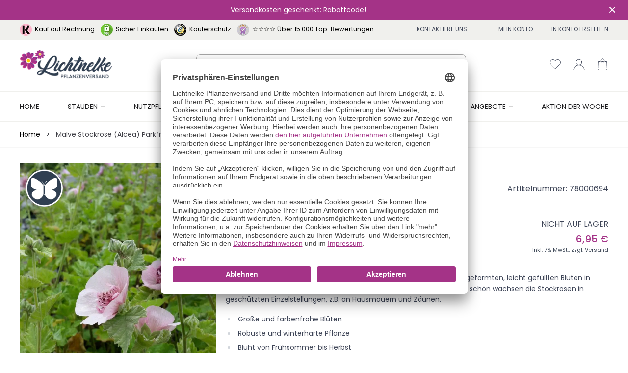

--- FILE ---
content_type: image/svg+xml
request_url: https://www.lichtnelke.de/static/version1757313327/frontend/Hyva/hyva_child/de_DE/images/icon_account.svg
body_size: -67
content:
<svg width="24" height="22" viewBox="0 0 24 22" fill="none" xmlns="http://www.w3.org/2000/svg">
<path d="M12.0002 12.5717C15.1824 12.5717 17.7621 9.99197 17.7621 6.80976C17.7621 3.62754 15.1824 1.04785 12.0002 1.04785C8.81797 1.04785 6.23828 3.62754 6.23828 6.80976C6.23828 9.99197 8.81797 12.5717 12.0002 12.5717Z" stroke="#3F4658" stroke-miterlimit="10"/>
<path d="M23 22.0003C22.075 16.6484 17.5056 12.5718 12 12.5718C6.49443 12.5718 1.92503 16.6484 1 22.0003" stroke="#3F4658" stroke-miterlimit="10"/>
</svg>


--- FILE ---
content_type: application/javascript; charset=UTF-8
request_url: https://www.lichtnelke.de/static/version1757313327/frontend/Hyva/hyva_child/de_DE/Hyva_AlgoliaSearch/js/internals/autocompleteConfig.min.js
body_size: 3610
content:
const { autocomplete, getAlgoliaResults, getAlgoliaFacets } = window['@algolia/autocomplete-js'];
const { applicationId, apiKey, indexName, resultURL } = algoliaConfig;
const { createQuerySuggestionsPlugin } = window['@algolia/autocomplete-plugin-query-suggestions'];

const searchClient = algoliasearch(applicationId, apiKey);

if (algoliaConfig.autocomplete.nbOfProductsSuggestions > 0) {
  algoliaConfig.autocomplete.sections.unshift({ hitsPerPage: algoliaConfig.autocomplete.nbOfProductsSuggestions, label: algoliaConfig.translations.products, name: "products"});
}

if (algoliaConfig.autocomplete.nbOfCategoriesSuggestions > 0) {
  algoliaConfig.autocomplete.sections.unshift({ hitsPerPage: algoliaConfig.autocomplete.nbOfCategoriesSuggestions, label: algoliaConfig.translations.categories, name: "categories"});
}

if (algoliaConfig.autocomplete.nbOfQueriesSuggestions > 0) {
  algoliaConfig.autocomplete.sections.unshift({ hitsPerPage: algoliaConfig.autocomplete.nbOfQueriesSuggestions, label: '', name: "suggestions"});
}

// taken from common.js (autocomplete v0) and adopted to autocomplete v1
const getAutocompleteSource = function ({ section, setContext }) {
  if (section.hitsPerPage <= 0)
    return null;

  var options = {
    hitsPerPage: section.hitsPerPage,
    analyticsTags: 'autocomplete',
    clickAnalytics: true
  };

  var source;

  if (section.name === "products") {
    options.numericFilters = 'visibility_search=1';
    options.ruleContexts = ['magento_filters', '']; // Empty context to keep BC for already create rules in dashboard

    source =  Object.assign({
      source: searchClient.initIndex(algoliaConfig.indexName + "_" + section.name),
    }, options, {
      name: section.name,
      transformResponse({ results, hits }) {
        setContext({
          nbProducts: results[0].nbHits,
        });

        return hits;
      },
      templates: {
        footer({ state, html }) {
          const categoryLinks = []
          const endcodedQuery = encodeURIComponent(state.query)

          const firstCategories = state.context.productsFacetHits
            .sort((a, b) => b.count - a.count)
            .slice(0, 2)

          if (firstCategories) {
            for (var i = 0; i<algoliaConfig.facets.length; i++) {
              if (algoliaConfig.facets[i].attribute == "categories") {
                categoryLinks.push(
                  ...
                  firstCategories.map(facetHit => {
                    const key = facetHit.label
                    return {
                      key,
                      url: algoliaConfig.baseUrl + '/catalogsearch/result/?q=' + endcodedQuery  + '#q=' + endcodedQuery + '&hFR[categories.level0][0]=' + encodeURIComponent(key) + '&idx=' + algoliaConfig.indexName + '_products'
                    }
                  })
                )
              }
            }
          }
    
          var allUrl = algoliaConfig.baseUrl + '/catalogsearch/result/?q=' + endcodedQuery;
    
          return html`<div id="autocomplete-products-footer">
          <div class="hidden lg:block py-2.5 bg-gray-100 text-center text-base leading-5">
          <span>
            ${algoliaConfig.translations.seeIn}
            <a class="pl-1 text-blue-500 font-semibold hover:underline" href="${allUrl}">${algoliaConfig.translations.allDepartments}</a>
          </span> (${state.context.nbProducts})          
          ${algoliaConfig.instant.enabled && categoryLinks.length > 0
            ? html` ${algoliaConfig.translations.orIn} ${categoryLinks.map(({ key, url }) => html`<a class="text-blue-500 uppercase font-semibold hover:underline" href="${url}">${key}</a> `)}` : ''}
            </div>
            ${algoliaConfig.removeBranding === false ? 
              html`
                <div class="footer_algolia absolute w-full lg:w-1/3 left-0 bottom-0 p-2.5">
                  <a href="https://www.algolia.com/?utm_source=magento&utm_medium=link&utm_campaign=magento_autocompletion_menu" title="Search by Algolia" target="_blank">
                    <img class="mx-auto" src="${algoliaConfig.urls.logo}"  alt="Search by Algolia" />
                  </a>
                </div>`
              : ''
            }
          </div>`
        },
        header({ html }) {
          return html`<span class="lg:hidden px-2 py-4">${algoliaConfig.translations.products}</span>`;
        },
        item({ item, components, html }) {
          return html`
          <a href="${item.url}"class="flex h-full p-2">
            <div class="w-1/4">
              <img
                src="${item.image_url}"
                alt="${item.name}"
                width="100"
                height="100"
              />
            </div>
            <div class="w-3/4 pl-1 md:pl-2 flex-grow">
              <div class="highlight text-base tracking-wider">
                ${components.Highlight({
                  hit: item,
                  attribute: 'name',
                  tagName: 'em'
                })}
              </div>
              <div class="text-sm">${item.categories_without_path[0]}</div>
              <div class="flex items-end py-1 md:py-2">                
                <span class="pr-2 text-base font-medium tracking-wider leading-none text-blue-500">${item.price[algoliaConfig.currencyCode].default_formated}</span>
                <span class="text-sm tracking-wider line-through leading-none text-gray-500">${item.price[algoliaConfig.currencyCode].default_original_formated ? item.price[algoliaConfig.currencyCode].default_original_formated:""}</span>
              </div>
            </div>
          </a>`
        }
      }
    });
  }
  else if (section.name === "categories" || section.name === "pages")
  {
    if (section.name === "categories" && algoliaConfig.showCatsNotIncludedInNavigation === false) {
      options.numericFilters = 'include_in_menu=1';
    }

    let templates

    if (section.name === 'categories') {
      templates = {
        header({ items, html }) {
          if (items.length === 0) {
            return null;
          }
          return html`<span>${algoliaConfig.translations.categories}</span>`;
        },
        item({ item, components, html }) {
          return html`
          <a href="${item.url}" class="w-full h-1/2">
              <span class="highlight">
                ${components.Highlight({
                  hit: item,
                  attribute: 'path',
                  tagName: 'em'
                })}
              </span>
          </a>`
        }
      }
    } else {
      templates = {
        item({ item, components, html }) {          
          return html`<a href="${item.url}" class="h-full flex flex-col">
                        <span class="highlight text-base tracking-wider pr-2">
                          ${components.Highlight({
                            hit: item,
                            attribute: 'name',
                            tagName: 'em'
                          })}
                        </span>
                        <span class="highlight text-sm highlight w-full truncate text-gray-500">
                          ${components.Highlight({
                            hit: item,
                            attribute: 'content',
                            tagName: 'em'
                          })}
                        </span>
                    </a>`
        }
      }
    }

    source =  {
      ...options,
      source: searchClient.initIndex(algoliaConfig.indexName + "_" + section.name),
      name: section.name,
      templates
    };
  }
  else if (section.name === "suggestions")
  {
    /// popular queries/suggestions
    // todo adopt to autocomplete v1
    var suggestions_index = searchClient.initIndex(algoliaConfig.indexName + "_suggestions");
    var products_index = searchClient.initIndex(algoliaConfig.indexName + "_products");

    source = {
        source: 'query',
        source: products_index,
        facets: ['categories.level0'],
        hitsPerPage: 0,
        typoTolerance: false,
        maxValuesPerFacet: 1,
        analytics: false,
        displayKey: 'query',
        name: section.name,
        templates: {
          suggestion: function (hit, payload) {
            if (hit.facet) {
              hit.category = hit.facet.value;
            }

            if (hit.facet && hit.facet.value !== algoliaConfig.translations.allDepartments) {
              hit.url = algoliaConfig.baseUrl + '/catalogsearch/result/?q=' + hit.query + '#q=' + hit.query + '&hFR[categories.level0][0]=' + encodeURIComponent(hit.category) + '&idx=' + algoliaConfig.indexName + '_products';
            } else {
              hit.url = algoliaConfig.baseUrl + '/catalogsearch/result/?q=' + hit.query;
            }

            var toEscape = hit._highlightResult.query.value;
            hit._highlightResult.query.value = algoliaBundle.autocomplete.escapeHighlightedString(toEscape);

            hit.__indexName = algoliaConfig.indexName + "_" + section.name;
            hit.__queryID = payload.queryID;
            hit.__position = payload.hits.indexOf(hit) + 1;

            return algoliaConfig.autocomplete.templates.suggestions.render(hit);
          }
        }
    };
  } else {
    /** If is not products, categories, pages or suggestions, it's additional section **/
    var index = searchClient.initIndex(algoliaConfig.indexName + "_section_" + section.name);

    source = {
      source: index,
      displayKey: 'value',
      ...options,
      name: section.name,
      templates: {
        item: function (hit, payload) {
          console.warn(`Missing renderer for ${section.name}, add one inside autocompleteConfig.js`)
        }
      }
    };
  }

  if (section.name !== 'suggestions' && section.name !== 'products') {
    source.templates.header = ({ html }) => html`<div class="category">${section.label ? section.label : section.name}</div>`;
  }

  return source;
};

const plugins = []

if (window.initExtraAlgoliaConfiguration) {
  const { plugins: extraPlugins } = initExtraAlgoliaConfiguration(algoliaConfig)
  plugins.push(...extraPlugins)
}


autocomplete({
  container:'#algolia-autocomplete-container',  
  placeholder: algoliaConfig.placeholder,
  debug: algoliaConfig.autocomplete.isDebugEnabled,
  plugins,
  detachedMediaQuery: 'none',
  onSubmit: (params)=>{
    window.location.href =`${resultURL}?q=${params.state.query}`
  },
  classNames:{
    list:'w-full flex flex-wrap',
    item:'w-full lg:w-1/2 flex-grow p-2 hover:bg-gray-200',
    sourceHeader:'px-2 py-4 uppercase tracking-widest text-blue-500',
    source:'flex flex-col',
    panel:'mx-4 absolute w-full bg-white z-50 border border-gray-300',
    input:'w-full p-2 text-base lg:text-lg leading-7 tracking-wider border border-gray-300',
    form:'w-full relative flex items-center',
    inputWrapper:'flex-grow px-4',
    inputWrapperPrefix:'hidden',
    inputWrapperSuffix:'hidden',
    label:'m-0 leading-none',
    submitButton:'leading-none'
  },
  getSources({ query, setContext }) {
      /** Setup autocomplete data sources **/
      var sources = [];
      algoliaConfig.autocomplete.sections.forEach(function (section) {
      var source = getAutocompleteSource({ section, setContext });

      // autocomplete v1 adapter
      if (source) {
        sources.push({
          sourceId: source.name,
          query,
          getItems() {
            const params = {
              hitsPerPage: source.hitsPerPage
            }
            if (source.numericFilters) {
              params.numericFilters = source.numericFilters
            }
            if (source.ruleContexts) {
              params.ruleContexts = source.ruleContexts
            }
            if (source.clickAnalytics) {
              params.clickAnalytics = source.clickAnalytics
            }
            const resultsConfig = {
              searchClient,              
              queries: [
                {
                  indexName: source.source.indexName,
                  query,
                  params
                },
              ],
            }

            if (source.transformResponse) {
              resultsConfig.transformResponse = source.transformResponse;
            }
            return getAlgoliaResults(resultsConfig);
          },
          templates: source.templates
        });
      }
      });

    sources.push({
        sourceId: 'productCategories',
        getItems() {
          return getAlgoliaFacets({
            searchClient,
            transformResponse({ facetHits }) {
              setContext({ productsFacetHits: facetHits[0] });
              return []
            },
            queries: [
              {
                indexName: algoliaConfig.indexName + "_products",
                facet: 'categories.level0',
                query,
                params: {
                  maxFacetHits: 10,
                }        
              },
            ]
          });
        },
        templates: {
          item: () => {}
        }
      })
    
    return sources;
  },
  render({ elements, render, html }, root) {
    const { categories, pages, products, querySuggestionsPlugin } = elements;
    render(
      html`<div class="relative w-full flex flex-col lg:flex-row">
      ${querySuggestionsPlugin}
      <div class="w-full lg:w-2/3 lg:order-1 lg:border-l-2">${products}</div>
      <div class="w-full lg:w-1/3 px-1 pt-2 pb-10 md:px-2 md:pt-4">${categories} ${pages}</div>
      </div>`,
      root
    );
  },
  renderNoResults({ state, render,html }, root) {
    const suggestions = [];

    if (algoliaConfig.showSuggestionsOnNoResultsPage && algoliaConfig.popularQueries.length > 0) {
      algoliaConfig.popularQueries
        .slice(0, Math.min(3, algoliaConfig.popularQueries.length))
        .forEach(function (query) {
          suggestions.push({ url: algoliaConfig.baseUrl + '/catalogsearch/result/?q=' + encodeURIComponent(query),  query });
      });
    }

    render(html`
      <div class="p-4 lg:p-6">
        <div class="lx:mb-2">
          <span class="pr-1 text-base xl:text-lg font-bold tracking-wide">${algoliaConfig.translations.noProducts}</span>
          <span class="text-base font-bold tracking-wide">"${state.query}"</span>
        </div>
        <div class="see-all">
            ${(algoliaConfig.showSuggestionsOnNoResultsPage && suggestions.length > 0 ? 
              html`<div class="py-4 lg:py-6">
                <span class="pr-1 text-sm xl:text-base font-bold tracking-wider">${algoliaConfig.translations.popularQueries}</span>
                ${suggestions.map(({ url, query}) => html`<a class="text-sm xl:text-base text-gray-600 tracking-wide font-semibold hover:underline" href="${url}">${query}</a>`)}
                </div>` : '')
            }
            <a class="py-2 text-sm xl:text-base text-gray-600 tracking-wide font-bold hover:underline" href="${algoliaConfig.baseUrl}/catalogsearch/result/?q=__empty__">${algoliaConfig.translations.seeAll}</a>
        </div>
      </div>`, root);
  },
}
);

--- FILE ---
content_type: application/javascript; charset=UTF-8
request_url: https://www.lichtnelke.de/static/version1757313327/frontend/Hyva/hyva_child/de_DE/Amasty_ProductLabelsHyva/js/am-label.min.js
body_size: -44
content:
import MODULE_CONFIG from './module-config.min.js';

import { Item } from './components/Item.min.js';
import { swatchRender } from "./actions/swatchRender.min.js";

const { VENDOR_NAME, MODULE_NAME } = MODULE_CONFIG;
const loaded = new Event(MODULE_CONFIG.MODULE_PATH + '.loaded');

if (!window[VENDOR_NAME]) {
    window[VENDOR_NAME] = {};
}

export let Module = window[VENDOR_NAME][MODULE_NAME] = {
    initialize: function (options) {
        this.options = options;

        swatchRender.initialize(options);
    }
};

window.dispatchEvent(loaded);

Module.class = {
    Item
};

Module.action = {
    swatchRender
};


--- FILE ---
content_type: image/svg+xml
request_url: https://www.lichtnelke.de/static/version1757313327/frontend/Hyva/hyva_child/de_DE/images/icon_compare.svg
body_size: -46
content:
<svg width="22" height="20" viewBox="0 0 22 20" fill="none" xmlns="http://www.w3.org/2000/svg">
<path d="M10.6024 2.71934L11 3.24086L11.3976 2.71934C12.4513 1.33726 14.0819 0.5 15.8583 0.5C18.9618 0.5 21.5 3.06172 21.5 6.22543C21.5 7.80223 20.8779 9.26836 19.7717 10.3473L19.7716 10.3472L19.7639 10.355L11.2678 19.0138L11.2676 19.014L11 19.2864L10.7324 19.0139L10.7322 19.0138L2.07308 10.1906C1.05774 9.11684 0.5 7.70961 0.5 6.22543C0.5 3.06172 3.03816 0.5 6.14167 0.5C7.91812 0.5 9.54866 1.33726 10.6024 2.71934Z" stroke="#3F4658"/>
</svg>
